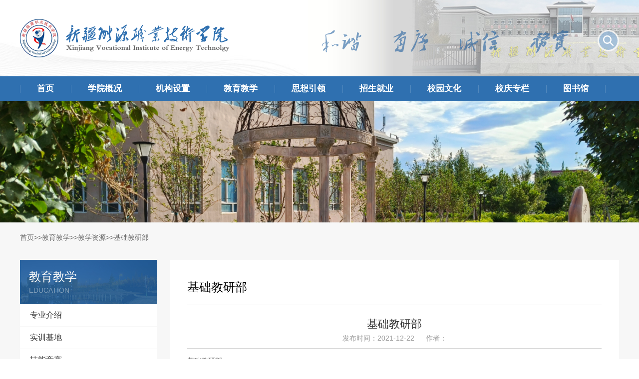

--- FILE ---
content_type: text/html; charset=utf-8
request_url: https://www.xjnyedu.com/jichujiaoyanbu/204.html
body_size: 4573
content:
<!DOCTYPE html>
<html>
<head>
<meta charset="utf-8" />
<meta http-equiv="Cache-Control" content="no-transform" />
<!-- 页面不会被缓存 -->
<meta name="applicable-device"content="pc,mobile">
<meta http-equiv="X-UA-Compatible" content="IE=edge,chrome=1" />
<meta name="viewport" content="initial-scale=1.0, minimum-scale=1.0, maximum-scale=1.0, user-scalable=no" />
<meta http-equiv="Content-Security-Policy" content="upgrade-insecure-requests" />
<title>基础教研部_新疆能源技术学院</title>
<meta name="keywords" content="">
<meta name="description" content="基础教研部">
<link rel="stylesheet" href="/static/default/css/slicy.css" />
<link rel="stylesheet" href="/static/default/css/swiper.min.css" />
<link rel="stylesheet" href="/static/default/css/style.css" />


</head>

<body>

<div class="layout">
		<div class="header">	
		<div class="top" style="background: url(/static/default/images/ubg1.jpg) no-repeat center/cover;">
			<div class="wrap clearfix">
				<div class="logo">
					<a href="/"><img src="/static/default/images/logo.png" ></a>
				</div>
			    <div class="rt">
			       <img src="/static/default/images/uuaa2.png" >
			        	<div class="seach">
				    <form action="/search/index.html" method="post" accept-charset="utf-8">
				        <input class="tx" type="text" name="keyword" id="" value="" placeholder="请输入关键词"/>
				        <input class="bt" type="button" name="" id="" value="" />
				    </form>
				</div>
			    </div>
				<div class='gh'>
				<a href='javascript:;'></a>
				</div>
			</div>
		</div>
		
	</div>	
	<div class="header header2">
	    <div class="naver">
			<ul class="wrap clearfix">
				<li><h3><a href="/">首页</a></h3></li>
								<li >
				  				   <h3><a href="/xygk.html">学院概况</a></h3><i></i>
					<div class="nli">
						<div class="pad clearfix">
							<div class="pic" style="background: url(/uploads/images/20221012/1dfa4586abac21f408dc59c23a6f18a0.jpg) no-repeat center/cover;"></div>
							<div class="rta">
								<div class="tia">
									<h4>学院概况</h4>
									<h5>School profile</h5>
								</div>
								<dl>
																		<dd><a href="/about.html">学院简介</a></dd>
																		<dd><a href="/xiaofengxiaoxun.html">校风校训</a></dd>
																		<dd><a href="/xueyuanwenhua.html">学院文化</a></dd>
																		<dd><a href="/nengyuanyaowen.html">学院要闻</a></dd>
																		<dd><a href="/zhangc.html">学院章程</a></dd>
																	</dl>
							</div>
						</div>
					</div>
									</li>
								<li >
				  				   <h3><a href="/jgsz.html">机构设置</a></h3><i></i>
					<div class="nli">
						<div class="pad clearfix">
							<div class="pic" style="background: url(/uploads/images/20211222/934ce1153278bcc8bc44ff621b6de3f9.jpg) no-repeat center/cover;"></div>
							<div class="rta">
								<div class="tia">
									<h4>机构设置</h4>
									<h5>Institutional setting</h5>
								</div>
								<dl>
																		<dd><a href="/dangqunxingzheng.html">党群行政</a></dd>
																		<dd><a href="/jiaoxuejigou.html">教学机构</a></dd>
																	</dl>
							</div>
						</div>
					</div>
									</li>
								<li >
				  				   <h3><a href="/jyjx.html">教育教学</a></h3><i></i>
					<div class="nli">
						<div class="pad clearfix">
							<div class="pic" style="background: url(/uploads/images/20211222/cd5c6026be1d999a1758d0464f186a25.jpg) no-repeat center/cover;"></div>
							<div class="rta">
								<div class="tia">
									<h4>教育教学</h4>
									<h5>Education</h5>
								</div>
								<dl>
																		<dd><a href="/zhuanyejieshao.html">专业介绍</a></dd>
																		<dd><a href="/shixunjidi.html">实训基地</a></dd>
																		<dd><a href="/jinengjingsai.html">技能竞赛</a></dd>
																		<dd><a href="/xiaoqihezuo.html">教学成果奖</a></dd>
																		<dd><a href="/xueshujiangzuo.html">学术讲座</a></dd>
																		<dd><a href="/zhengcefagui.html">教育评价改革</a></dd>
																	</dl>
							</div>
						</div>
					</div>
									</li>
								<li >
				  				   <h3><a href="/sxyl.html">思想引领</a></h3><i></i>
					<div class="nli">
						<div class="pad clearfix">
							<div class="pic" style="background: url(/uploads/images/20221013/b2b59130b0aa1ec2c1ff9cc874726ba4.JPG) no-repeat center/cover;"></div>
							<div class="rta">
								<div class="tia">
									<h4>思想引领</h4>
									<h5>Thought lead</h5>
								</div>
								<dl>
																		<dd><a href="/dangshixuexi.html">精神谱系</a></dd>
																		<dd><a href="/hongsewenhuajiangxisuo.html">红色文化讲习所</a></dd>
																		<dd><a href="/shizhengyaowen.html">主题教育</a></dd>
																		<dd><a href="/falvfagui.html">法律法规</a></dd>
																		<dd><a href="/kechengsizheng.html">师德师风</a></dd>
																	</dl>
							</div>
						</div>
					</div>
									</li>
								<li >
				  				   <h3><a href="/zsjy.html">招生就业</a></h3><i></i>
					<div class="nli">
						<div class="pad clearfix">
							<div class="pic" style="background: url(/uploads/images/20211222/a61de5cc7c598f9aaaacab4396072299.jpg) no-repeat center/cover;"></div>
							<div class="rta">
								<div class="tia">
									<h4>招生就业</h4>
									<h5>Enrollment and employment</h5>
								</div>
								<dl>
																		<dd><a href="/zhaosheng.html">招生</a></dd>
																		<dd><a href="/jiuye.html">就业</a></dd>
																		<dd><a href="/peixun.html">培训</a></dd>
																	</dl>
							</div>
						</div>
					</div>
									</li>
								<li >
				  				   <h3><a href="/shool.html">校园文化</a></h3><i></i>
					<div class="nli">
						<div class="pad clearfix">
							<div class="pic" style="background: url(/uploads/images/20211222/b8b54126cf2326fd5fbe174444b79bf3.jpg) no-repeat center/cover;"></div>
							<div class="rta">
								<div class="tia">
									<h4>校园文化</h4>
									<h5></h5>
								</div>
								<dl>
																		<dd><a href="/xiaoyuanfengguang.html">校园风光</a></dd>
																		<dd><a href="/deyuhuodong.html">青春校园</a></dd>
																	</dl>
							</div>
						</div>
					</div>
									</li>
								<li >
				  				   <h3><a href="/rczp.html">校庆专栏</a></h3><i></i>
					<div class="nli">
						<div class="pad clearfix">
							<div class="pic" style="background: url(/uploads/images/20211222/1cbb4a032715e9c86beecc1cfaa9ee74.jpg) no-repeat center/cover;"></div>
							<div class="rta">
								<div class="tia">
									<h4>校庆专栏</h4>
									<h5></h5>
								</div>
								<dl>
																		<dd><a href="/tzgg.html">通知公告</a></dd>
																		<dd><a href="/join.html">校庆进行时</a></dd>
																	</dl>
							</div>
						</div>
					</div>
									</li>
								<li >
				  				   <h3><a href="/tsg.html">图书馆</a></h3><i></i>
					<div class="nli">
						<div class="pad clearfix">
							<div class="pic" style="background: url(/uploads/images/20221013/44eba3be8cf14ba66fd3215b08859031.jpg) no-repeat center/cover;"></div>
							<div class="rta">
								<div class="tia">
									<h4>图书馆</h4>
									<h5>Talent Recruitment</h5>
								</div>
								<dl>
																		<dd><a href="/benguangaikuang.html">本馆概况</a></dd>
																		<dd><a href="/rgzn.html">入馆指南</a></dd>
																		<dd><a href="/tongzhigonggao.html">通知公告</a></dd>
																	</dl>
							</div>
						</div>
					</div>
									</li>
							</ul>
		</div>
	</div>
	<div class="banner" style="background: url(/uploads/images/20231008/e552dae94176f4afd35fca11fa40711f.jpg) no-repeat center/cover;"></div>
	<div class='crumbs'>
		<ul class="wrap clearfix">
			<li><a href="/">首页</a></li><li><i>&gt;&gt;</i></li><li><a href="/jyjx.html">教育教学</a></li><li><i>&gt;&gt;</i></li><li><a href="/jiaoxueziyuan.html">教学资源</a></li><li><i>&gt;&gt;</i></li><li><a href="/jichujiaoyanbu.html">基础教研部</a></li>		</ul>
	</div>
	
	<div class="dqsetting wrap clearfix tuanwsetting">
		<div class="tab">
						<div class="hd">
				<h4>教育教学</h4>
				<h5>Education</h5>
			</div>
			
			<ul>
								<li>	
			    						<h3><a href="/zhuanyejieshao.html">专业介绍</a></h3>
									</li>
								<li>	
			    						<h3><a href="/shixunjidi.html">实训基地</a></h3>
									</li>
								<li>	
			    						<h3><a href="/jinengjingsai.html">技能竞赛</a></h3>
									</li>
								<li>	
			    						<h3><a href="/xiaoqihezuo.html">教学成果奖</a></h3>
									</li>
								<li>	
			    						<h3><a href="/xueshujiangzuo.html">学术讲座</a></h3>
									</li>
								<li>	
			    						<h3><a href="/zhengcefagui.html">教育评价改革</a></h3>
									</li>
							</ul>
		</div>
		<div class="rta">
			<h1 class="mt0">基础教研部</h1>
			<div class="tuanw">

				<div class="delsa delsa2">
            			<div class="uszuoz">
				        	<h2 style="text-align:center;">基础教研部</h2>
            			    <i>发布时间：2021-12-22</i>
            			    <i>作者：</i>
            			</div>
					<p>基础教研部</p>				</div>
			</div>
		</div>
	</div>
	
	<div class="footer">
    <div class="wrap">
        <div class="link">
            <h3>友情链接：</h3>
            <!--<ul class="clearfix">
                                <li><a href="http://www.xjrs.gov.cn/" target="_blank">新疆维吾尔自治区人力资源和社会保障厅</a></li>
                                <li><a href="http://app.jszg.edu.cn/" target="_blank">中国教师资格网</a></li>
                                <li><a href="http://www.xjrsjxjy.com/" target="_blank">新疆继续教育网站</a></li>
                                <li><a href="http://jy.ncss.org.cn/" target="_blank">全国高校毕业生就业管理与监测系统</a></li>
                                <li><a href="http://www.xjggjy.com/" target="_blank">新疆公共就业服务网</a></li>
                                <li><a href="http://www.xjzk.gov.cn/" target="_blank">新疆招生</a></li>
                                <li><a href="http://www.chsi.com.cn/" target="_blank">中国高等教育学信网</a></li>
                                <li><a href="https://gaokao.chsi.com.cn/" target="_blank">阳光高考</a></li>
                                <li><a href="http://www.xjkunlun.cn/" target="_blank">昆仑网--新疆党建网</a></li>
                                <li><a href="http://dygbjy.12371.cn/" target="_blank">全国党员干部现代远程教育</a></li>
                                <li><a href="http://www.xinjiang.gov.cn/" target="_blank">新疆维吾尔自治区人民政府</a></li>
                                <li><a href="http://resource.jingpinke.com/zhuanke" target="_blank">高职高专精品课程网</a></li>
                                <li><a href="http://www.xjedu.gov.cn/12420.htm" target="_blank">新疆教育信息网</a></li>
                                <li><a href="http://www.jszg.edu.cn/" target="_blank">中国教师资格网</a></li>
                                <li><a href="http://www.xjrsks.com.cn/" target="_blank">新疆人事考试中心</a></li>
                                <li><a href="https://jyt.xinjiang.gov.cn/" target="_blank">新疆维吾尔自治区教育厅</a></li>
                                <li><a href="http://www.xjjct.gov.cn/" target="_blank">新疆维吾尔自治区纪委监察厅</a></li>
                                <li><a href="http://www.12371.cn/" target="_blank">共产党员网</a></li>
                            </ul>-->
            <ul class="clearfix" style="padding: 0; margin: 0; list-style-type: none; display: flex; flex-wrap: wrap; gap: 1px;">
                <li style="flex: 0 1 auto; white-space: nowrap;">
            <a href="http://www.xjrs.gov.cn/" target="_blank" style="display: block;">新疆维吾尔自治区人力资源和社会保障厅</a>
        </li>
                <li style="flex: 0 1 auto; white-space: nowrap;">
            <a href="http://app.jszg.edu.cn/" target="_blank" style="display: block;">中国教师资格网</a>
        </li>
                <li style="flex: 0 1 auto; white-space: nowrap;">
            <a href="http://www.xjrsjxjy.com/" target="_blank" style="display: block;">新疆继续教育网站</a>
        </li>
                <li style="flex: 0 1 auto; white-space: nowrap;">
            <a href="http://jy.ncss.org.cn/" target="_blank" style="display: block;">全国高校毕业生就业管理与监测系统</a>
        </li>
                <li style="flex: 0 1 auto; white-space: nowrap;">
            <a href="http://www.xjggjy.com/" target="_blank" style="display: block;">新疆公共就业服务网</a>
        </li>
                <li style="flex: 0 1 auto; white-space: nowrap;">
            <a href="http://www.xjzk.gov.cn/" target="_blank" style="display: block;">新疆招生</a>
        </li>
                <li style="flex: 0 1 auto; white-space: nowrap;">
            <a href="http://www.chsi.com.cn/" target="_blank" style="display: block;">中国高等教育学信网</a>
        </li>
                <li style="flex: 0 1 auto; white-space: nowrap;">
            <a href="https://gaokao.chsi.com.cn/" target="_blank" style="display: block;">阳光高考</a>
        </li>
                <li style="flex: 0 1 auto; white-space: nowrap;">
            <a href="http://www.xjkunlun.cn/" target="_blank" style="display: block;">昆仑网--新疆党建网</a>
        </li>
                <li style="flex: 0 1 auto; white-space: nowrap;">
            <a href="http://dygbjy.12371.cn/" target="_blank" style="display: block;">全国党员干部现代远程教育</a>
        </li>
                <li style="flex: 0 1 auto; white-space: nowrap;">
            <a href="http://www.xinjiang.gov.cn/" target="_blank" style="display: block;">新疆维吾尔自治区人民政府</a>
        </li>
                <li style="flex: 0 1 auto; white-space: nowrap;">
            <a href="http://resource.jingpinke.com/zhuanke" target="_blank" style="display: block;">高职高专精品课程网</a>
        </li>
                <li style="flex: 0 1 auto; white-space: nowrap;">
            <a href="http://www.xjedu.gov.cn/12420.htm" target="_blank" style="display: block;">新疆教育信息网</a>
        </li>
                <li style="flex: 0 1 auto; white-space: nowrap;">
            <a href="http://www.jszg.edu.cn/" target="_blank" style="display: block;">中国教师资格网</a>
        </li>
                <li style="flex: 0 1 auto; white-space: nowrap;">
            <a href="http://www.xjrsks.com.cn/" target="_blank" style="display: block;">新疆人事考试中心</a>
        </li>
                <li style="flex: 0 1 auto; white-space: nowrap;">
            <a href="https://jyt.xinjiang.gov.cn/" target="_blank" style="display: block;">新疆维吾尔自治区教育厅</a>
        </li>
                <li style="flex: 0 1 auto; white-space: nowrap;">
            <a href="http://www.xjjct.gov.cn/" target="_blank" style="display: block;">新疆维吾尔自治区纪委监察厅</a>
        </li>
                <li style="flex: 0 1 auto; white-space: nowrap;">
            <a href="http://www.12371.cn/" target="_blank" style="display: block;">共产党员网</a>
        </li>
            </ul>
        </div>
        <div class="fcont" style="display: flex; justify-content: space-between; align-items: center;">
            

            <!-- 右边的文本信息部分 -->
            <div class="lt" style="text-align: left;">
                地址：新疆维吾尔自治区乌鲁木齐市达坂城区洛宾路8号（邮编830039）<br />
                院办电话：0991-5945902
                <i>招生办电话：0991-5945901</i>
                <i>学生处电话：0991-5945923</i><br />   
                <a href="javascript:void(0);">新疆能源技术学院 版权所有©</a>&nbsp;&nbsp;&nbsp;&nbsp;
                <a href="https://beian.miit.gov.cn/#/Integrated/index" target="_blank">新ICP备17000264号</a>&nbsp;
                <span>
                    <img src="/static/default/images/uxgwab.png" style="height:16px; vertical-align:middle; margin-left:7px; margin-right:1px;" />
                    <a href="https://beian.mps.gov.cn/#/query/webSearch" target="_blank">新公网安备65010702000018号</a>
                </span>
            </div>
            <!-- 左边的图片部分 -->
            <div class="rt" style="display: flex; align-items: center;">
                <!-- 第二个图标 -->
                <span style="display: inline-block;">
                    <a href="http://biaozhi.conac.cn/" target="_blank">
                        <img src="/static/default/images/sydw.png" alt="UIcon2"  style="margin-right:30px;margin-top:-26px;height:108px;width:auto;vertical-align:top;">
                    </a>
                </span>
                <!-- WeChat 图片及其下文字 -->
                <div style="text-align: center; margin-right: 0px;">
                    <img src="/uploads/images/20211223/44d1207277ad00b140a1086a76a18dae.jpg" alt="WeChat" style="display: block;">
                    <span style="display: block;">扫描关注我们</span>
                </div>
                
            </div>
        </div>
    </div>
</div>
	
</div>



<script src="/static/default/js/jquery-1.7.2.min.js"></script>
<script src="/static/default/js/swiper.min.js"></script>
<script src="/static/default/js/wow.min.js"></script>
<script src="/static/default/js/script.js"></script>
<script type="text/javascript">
	var swiper = new Swiper(".swiperbd", {
	        spaceBetween: 10,
	        slidesPerView: 2,
	        freeMode: true,
	        watchSlidesProgress: true,
	        navigation: {
	          nextEl: ".pro .next",
	          prevEl: ".pro .prev",
	        },
			breakpoints: {
			 1200: {
			slidesPerView: 5,
			 spaceBetween: 10,
			},
			 1000: {
			slidesPerView: 4,
			 spaceBetween: 20,
			},
			 800: {
			slidesPerView: 2,
			 spaceBetween: 20,
			},
			}
	      });
	      var swiper2 = new Swiper(".swiperhd", {
	        thumbs: {
	          swiper: swiper,
	        },
	      });
		  
</script>
</body>
</html>

--- FILE ---
content_type: text/css
request_url: https://www.xjnyedu.com/static/default/css/style.css
body_size: 8340
content:
.layout{
	background: #f7f7f7;
}
.wrap{
	width: 1200px;
	margin: 0 auto;
}
.header .logo{
	padding: 38px 0;
	float: left;
}
.header .rt{
    float: right;position: relative;
    margin: 60px 0 0;
}
.header .rt img{
    margin-right: 100px;
}
.header .rt .seach{
    position: absolute;
    background: rgba(255,255,255,0.7);
    padding: 3px;border-radius:22px;
    right: 0;top: 0;
}
.header .rt .seach .bt{
	background: url(../images/uuaa1.png) no-repeat center  rgba(47,112,176,0.4);
	height: 37px;width: 37px;border-radius: 50%;cursor: pointer;float: right;
    border: none;
    transition: all 0.3s;
}
.header .rt .tx{
    float: left;height: 37px;
    color: #333;width: 0;
    transition: all 0.3s;
    border: none;
    background: none;
}
.header .rt .seach:hover .tx{
    width: 160px;padding: 0 15px;
}
.header .rt .bt:hover{
	background: url(../images/uuaa1.png) no-repeat center  rgba(47,112,176,1);
}
.header .logo img{
	display: block;
}
.header .naver{
	background: #2f70b0;
}
.header2{
	position: sticky !important;top: 0;z-index: 999;
}
.header .naver li{
	float: left;
}
.header .naver li h3{
	position: relative;
}
.header .naver li h3 a{
	padding: 0 34px;
	display: block;
	font-size: 17px;
	line-height: 50px;
	color: #fff;
	font-weight: bold;
}
.header .naver li.on h3 a,
.header .naver li h3 a:hover{
	background: #2462a0;
}
.header .naver li dd a:hover{
	color: #2462a0 !important;
}
.header .naver li h3::before,
.header .naver li:last-child h3::after{
	content: "";position: absolute;
	left: 0;top: 50%;transform:translateY(-50%);
	-ms-transform:translateY(-50%);  /* IE 9 */
	-moz-transform:translateY(-50%);     /* Firefox */
	-webkit-transform:translateY(-50%); /* Safari 和 Chrome */
	-o-transform:translateY(-50%);
	width: 1px;z-index: 1;
	background: #5288bd;height:16px ;
}
.header .naver li:last-child h3::after{
	left: auto;right: 0;
}
.header{
	position: relative;z-index: 99;
}
.header .naver .wrap{
	position: relative;
}
.header .naver .nli{
	position: absolute;
	left: 0;right: 0;
	top: 100%;z-index: 11;
	display: none;
}
.header .naver .nli .pad{
	background: url(../images/bg2.png) no-repeat center bottom #fff;
	padding: 45px 35px;
}
.header .naver .nli .pic{
	float: left;
	width:380px ;
	height: 245px;
}
.header .naver .nli .rta{
	float: left;
	width: 310px;
	margin-left: 60px;
	height: 245px;
	border-right: 1px solid #e9eef6;
}
.header .naver .nli .rta h4{
	font-size: 24px;
	line-height: 1.2;
	color: #000000;
}
.header .naver .nli .rta h5{
	font-size: 14px;
	line-height: 1.2;
	color: #666666;
	margin-bottom: 15px;
	opacity: 0.6;
}
.header .naver .nli .rta dd a{
	font-size: 16px;
	line-height: 32px;
	color: #363636;display: block;
}
.banner{
	height: 19vw;
	min-height: 230px;
}
.crumbs{
	padding: 15px 0;
}
.crumbs li{
	float: left;
}
.crumbs li i,
.crumbs li a{
	display: block;
	font-size: 14px;
	line-height: 30px;
	color: #666666;
}
.jglist{
	padding:30px 0 50px ;
}
.tit{
	text-align: center;
	font-size: 30px;
	line-height: 1.7;
	color: #000000;
}
.jglist .lis{
	margin-bottom:25px ;
}
.jglist .lis ul{
	margin-top: 25px;
}
.jglist .lis li{
	float: left;
	width: calc((100% - 122px)/5);
	margin: 0 20px 20px 0;
}
.jglist .lis li:nth-child(5n){
	margin-right: 0;
}
.jglist .lis li a{
	display: block;
	font-size:18px ;
	line-height: 68px;
	color: #5d5d5d;
	text-align: center;
	background: url(../images/uicon1.png) no-repeat right top 5px #fff;
	border-radius: 6px;
	word-break:keep-all;
	white-space:nowrap;
	overflow:hidden;
	text-overflow:ellipsis;
}
.jglist .lis li a:hover{
	background: url(../images/uicon1.png) no-repeat right top 5px #2462a0;
	color: #fff;
}
.footer{
	background: #081924;padding: 40px 0;
	overflow: hidden;
}
.footer .link{
	margin-bottom: 45px;
	padding-bottom:25px ;
	border-bottom: 1px solid #2b3943;
}
.footer .link h3{
	font-size: 18px;
	line-height: 1.7;
	color: #ffffff;
}
.footer .link li{
	float: left;margin-right: 27px;
}
.footer .link li a{
	font-size:14px ;
	line-height: 2;
	color: rgba(255,255,255,0.6);
	display: inline-block;
}
.footer .fcont{
	overflow: hidden;
}
.footer .fcont .lt{
	float: left;
	width: 80%;
	font-size:14px ;
	line-height: 2;
	color: rgba(255,255,255,0.3);
}
.footer .fcont .lt i{
	margin-left: 18px;
}
.footer .fcont .lt .icon{
	margin-top: 20px;
}
.footer .fcont .rt{
	float: right;
	font-size: 14px;
	line-height: 2;
	color: rgba(255,255,255,0.6);
	text-align: center;
}
.footer .fcont .rt img{
	width:108px ;display: block;
}

.dqsetting{
	padding: 15px 0 50px;
}
.dqsetting .tab{
	float: left;width: 274px;
	background: url(../images/ubg2.jpg) no-repeat center bottom/100% auto #fff;
	padding-bottom: 200px;
}
.dqsetting .tab .hd{
	background: url(../images/ubg3.jpg) no-repeat center/cover;
	padding: 20px 18px;
}
.dqsetting .tab .hd h4{
	font-size: 24px;
	line-height: 1.2;
	color: #f7f7f7;
}
.dqsetting .tab .hd h5{
	font-size: 14px;
	line-height: 1.2;
	color: #f7f7f7;
	opacity: 0.42;
	text-transform: uppercase;
	margin-top: 5px;
}
.dqsetting .tab li h3{
	font-size:16px ;
	line-height: 44px;
	color: #363636;
	border-bottom: 1px solid #f7f7f7;
	padding: 0 20px;position: relative;
	cursor: pointer;
}
.dqsetting .tab li h3 i{
	position: absolute;
	right: 20px;top: 0;
	bottom: 0;
	background: url(../images/ui1.png) no-repeat center;
	width:13px;display: block;z-index: 1;
	transition:all 0.3s;
	-ms-transition:all 0.3s;  /* IE 9 */
	-moz-transition:all 0.3s;     /* Firefox */
	-webkit-transition:all 0.3s; /* Safari 和 Chrome */
	-o-transition:all 0.3s;
}
.dqsetting .tab li h3.on i{
	transform:rotate(180deg);
	-ms-transform:rotate(180deg);  /* IE 9 */
	-moz-transform:rotate(180deg);     /* Firefox */
	-webkit-transform:rotate(180deg); /* Safari 和 Chrome */
	-o-transform:rotate(180deg);
}
.dqsetting .tab li h3.on{
	color: #2462a0;
}
.dqsetting .tab li dl{
	padding: 0 20px 0 30px;
	display: none;
}
.dqsetting .tab li dd{
	background-position: right center;
}
.dqsetting .tab li dd a{
	display: block;
	line-height: 34px;
	font-size: 14px;
	color: #666666;
	background: url(../images/ui4.png) no-repeat left center;
	padding-left:10px ;
	border-bottom: 1px solid #f7f7f7;
}
.dqsetting .tab li dd.on a,
.dqsetting .tab li dd:hover{
	background: url(../images/ui2.png) no-repeat right center;
}
.dqsetting .tab li dd.on a,
.dqsetting .tab li dd a:hover{
	background: url(../images/ui3.png) no-repeat left center;
	color: #2f70b0;
}
.dqsetting .rta{
	float: right;
	width: calc(100% - 300px);
	background: #fff;
	padding: 20px 35px;
	-webkit-box-sizing: border-box;
	-moz-box-sizing: border-box;
	-o-box-sizing: border-box;
	box-sizing: border-box;
} 
.dqsetting .rta h1{
	font-size:24px ;
	line-height: 40px;
	color: #000000;
	padding: 15px 0;
	border-bottom: 1px solid #d2d2d2;
	margin-bottom: 30px
}
.dqsetting .rta .hd{
	overflow: hidden;
	position: relative;
	background-color: #f7f7f7;
	min-height: 200px;
}
.dqsetting .rta .hd .pic{
	width: 335px;
	position: absolute;
	left: 0;top: 0;
	bottom: 0;z-index: 1;
}
.dqsetting .rta .text{
	float: right;
	width: calc(100% - 355px);
	padding: 20px 20px 20px 0;
	-webkit-box-sizing: border-box;
	-moz-box-sizing: border-box;
	-o-box-sizing: border-box;
	box-sizing: border-box;
}
.dqsetting .rta h3{
	font-weight: bold;
	font-size:18px ;
	line-height: 1.6;
	color: #2f70b0;
	margin-bottom: 10px;
}
.dqsetting .rta .dls p{
	font-size:14px ;
	line-height: 2;
	color: #666666;
	text-indent: 2em;
}
.dqsetting .rta .bd{
	margin-top: 20px;
}

.tnav{
	background: #f7f7f7;
	padding: 17px 10px;
	border: 1px solid #e5e5e5;
}
.tnav li{
	float: left;
}
.tnav li a{
	font-size:18px ;
	line-height: 28px;
	color: #454545;
	padding: 0 15px;
	display: block;
	border-radius: 15px;
}
.tnav li.on a,
.tnav li a:hover{
	background-color: #2462a0;
	color: #fff;
}
.tuanwlist{
	padding-top: 18px;
}
.tuanwlist li a{
	display: block;
	border-bottom: 1px solid #eeeeee;
	padding: 13px 0;overflow: hidden;
}
.tuanwlist li .imgs{
	height: 100%;
	transition:all 0.3s;
	-ms-transition:all 0.3s;  /* IE 9 */
	-moz-transition:all 0.3s;     /* Firefox */
	-webkit-transition:all 0.3s; /* Safari 和 Chrome */
	-o-transition:all 0.3s;
}
.tuanwlist li .ovs{
	float: left;
	width:192px ;
	height: 135px;
	overflow: hidden;
}
.tuanwlist li .txt{
	float: right;
	width: calc(100% - 215px);
}
.tuanwlist li .txt h2{
	font-size:16px ;
	line-height:40px ;
	color: #262626;
	word-break:keep-all;
	white-space:nowrap;
	overflow:hidden;
	text-overflow:ellipsis;
}
.tuanwlist li .txt p{
	font-size: 14px;
	line-height: 2;
	color: #999999;
	height: 4em;
	overflow: hidden;
}
.tuanwlist li .txt h6{
	font-size: 14px;
	line-height:20px ;
	color: #b7b7b7;
	background: url(../images/a14.png) no-repeat left center;
	padding-left: 20px;
	margin-top: 15px;
}
.pages{
	text-align: center;
	padding: 20px 0;
}
.pages ul{
	font-size: 0;
}
.pages li{
	display: inline-block;
	margin: 0 6px;
}
.pages li a{
	display: block;
	font-size:14px ;
	line-height: 28px;
	color: #666666;
	padding: 0 10px;
	border: 1px solid #d2d2d2;
	border-radius: 3px;
}
.pages li.on a,
.pages li a:hover{
	border-color: #2f70b0;
	color: #fff;background: #2f70b0;
}
.tuanwlist li:last-child a{
	border-bottom: none;
}
.tuanwlist .dels{
	font-size: 19px;
	line-height: 2;
	color: #666666;
}
.tuanwlist .dels p{
	text-indent: 2em;
}
.mt0{
	margin-bottom: 0 !important;
}

.tuanwlist li a:hover .txt h2{
	color: #2f70b0;
}
.tuanwlist li a:hover .imgs{
	transform:scale(1.1);
	-ms-transform:scale(1.1);  /* IE 9 */
	-moz-transform:scale(1.1);     /* Firefox */
	-webkit-transform:scale(1.1); /* Safari 和 Chrome */
	-o-transform:scale(1.1); 
}

.swipersx .swiperhd{
	width:580px ;
	height: 380px;
	margin: 35px auto 20px;
	overflow: hidden;
}
.swipersx .pro{
	position: relative;
	background: #f7f7f7;
	padding: 13px 42px;
}
.swipersx .pro .next,
.swipersx .pro .prev{
	position: absolute;
	left: 0;top: 0;cursor: pointer;
	bottom: 0;z-index: 11;width: 42px;
	background: url(../images/icon1.png) no-repeat center;
}
.swipersx .pro .next{
	transform:rotate(180deg);
	-ms-transform:rotate(180deg);  /* IE 9 */
	-moz-transform:rotate(180deg);     /* Firefox */
	-webkit-transform:rotate(180deg); /* Safari 和 Chrome */
	-o-transform:rotate(180deg);
	left: auto;right: 0;
}
.swipersx .pro .swiper-slide{
	height: 100px;cursor: pointer;
}
.swipersx .pro .swiperbd{
	overflow: hidden;
}
.dqsetting .rta .delsa{
	padding: 13px 0;
}
.dqsetting .rta .delsa h5{
	line-height:45px ;
	font-size: 16px;
	color: #444444;
	border-bottom: 1px solid #eeeeee;
}
.dqsetting .rta .delsa p{
	font-size:14px ;
	line-height: 2;
	color: #7c7c7c;
	padding: 10px 0;
}


.dqsetting .rta .dllist dd{
	float: left;
	width: calc((100% - 20px)/2);
	margin: 0 0 17px 0;
}
.dqsetting .rta .dllist dd:nth-child(2n){
	float: right;
}
.dqsetting .rta .dllist dd a{
	display: block;
	overflow: hidden;
	background: #f7f7f7;
	height: 150px;
}
.dqsetting .rta .dllist dd .dtx{
	float: left;width:228px ;
	-webkit-box-sizing: border-box;
	-moz-box-sizing: border-box;
	-o-box-sizing: border-box;
	box-sizing: border-box;
	padding: 16px;
}
.dqsetting .rta .dllist dd .ovsa{
	float: right;
	width: calc(100% - 230px);height: 100%;
	overflow: hidden;
}
.dqsetting .rta .dllist dd .ovsa .imgs{
	height: 100%;transition:all 0.3s;
	-ms-transition:all 0.3s;  /* IE 9 */
	-moz-transition:all 0.3s;     /* Firefox */
	-webkit-transition:all 0.3s; /* Safari 和 Chrome */
	-o-transition:all 0.3s;
}
.dqsetting .rta .dllist dd .dtx h5{
	font-size:14px ;
	line-height: 1.4;
	color: #1b1b1b;
	font-weight: bold;
	height: 2.8em;
	overflow: hidden;
}
.dqsetting .rta .dllist dd .dtx p{
	font-size:12px ;
	line-height: 1.4;
	color: #999999;
	margin: 8px 0;
	height: 4.2em;
	overflow: hidden;
}
.dqsetting .rta .dllist dd .dtx .more{
	font-size: 14px;
	line-height: 1.7;
	color: #2462a0;
}
.dqsetting .rta .dllist{
	padding-top: 40px;
}
.dqsetting .rta .dllist dd a:hover .ovsa .imgs{
	transform:scale(1.1);
	-ms-transform:scale(1.1);  /* IE 9 */
	-moz-transform:scale(1.1);     /* Firefox */
	-webkit-transform:scale(1.1); /* Safari 和 Chrome */
	-o-transform:scale(1.1); 
}
.dqsetting .rta .dllist dd a:hover h5{
	color: #2462a0;
}

.unav{
	text-align: center;
	border-bottom: 1px solid #e5e5e5;
}
.unav li{
	display: inline-block;
	margin: 0 32px;
	vertical-align: top;
}
.unav li a{
	font-size:18px ;
	color: #666666;
	line-height: 50px;
	display: inline-block;
	position: relative;
}
.unav li a i{
	display: block;
	width:20px ;
	height: 2px;
	background: #2462a0;
	transition:all 0.3s;
	-ms-transition:all 0.3s;  /* IE 9 */
	-moz-transition:all 0.3s;     /* Firefox */
	-webkit-transition:all 0.3s; /* Safari 和 Chrome */
	-o-transition:all 0.3s;
	position: absolute;
	left: 0;right: 0;
	bottom: 0;z-index: 1;
	margin: 0 auto;
	width: 0;
}
.unav li a:hover i,
.unav li.on a i{
	width: 20px;
} 
.unav li a:hover,
.unav li.on a{
	color: #2462a0;
}
.uqcxy .uxbd{
	padding: 40px 0 0;
}
.uqcxy .uxbd li{
	float: left;
	width: calc((100% - 92px)/4);
	margin: 0 30px 15px 0;
}
.uqcxy .uxbd li:nth-child(4n){
	margin-right: 0;
}
.uqcxy .uxbd li .pic{
	height:200px ;
}
.uqcxy .uxbd li h4{
	word-break:keep-all;
	white-space:nowrap;
	overflow:hidden;
	text-overflow:ellipsis;
	text-align: center;
	font-size: 14px;
	line-height: 3;
	color: #666666;
}
.uqcxy{
	padding-bottom: 50px;
}
.join .li{
	padding: 13px 0;
	border-bottom: 1px solid #eeeeee;
}
.join .li a{
	display: block;
	overflow: hidden;
}
.join .li .time{
	float: left;
	width:72px ;
	text-align: center;
}
.join .li .time .m{
	font-size: 20px;
	line-height: 30px;
	color: #ffffff;
	background: #2462a0;
}
.join .li .time .y{
	font-size: 14px;
	line-height: 30px;
	color: #666666;
	background: #f7f7f7;
}
.join .li .p{
	float: right;
	width: calc(100% - 92px);
	line-height:60px ;
	font-size:16px ;
	color: #363636;
	word-break:keep-all;
	white-space:nowrap;
	overflow:hidden;
	text-overflow:ellipsis;
}

.dangsxx .li{
	border-bottom: 1px solid #f1f1f1;
}
.dangsxx .li a{
	display: block;
	padding: 20px 0;
}
.dangsxx .li a h2{
	font-size:16px ;
	line-height: 1.6;
	color: #262626;
}
.dangsxx .li a p{
	font-size:14px ;
	line-height: 1.6;
	color: #999999;
	padding: 12px 0;
}
.dangsxx .li a .timea{
	line-height: 20px;
	font-size: 14px;
	color: #b7b7b7;
	padding-left: 20px;
	background: url(../images/a14.png) no-repeat left center;
}
.dangsxx .li:last-child{
	border-bottom: none;
}

.dqsetting .rta .poras{
	position: relative;margin: 0 -30px;
	padding: 0 30px;
}
.dqsetting .rta .poras .swiperta{
	overflow: hidden;
}
.dqsetting .rta .poras .swiperta .swiper-slide{
	height: 165px;
}
.dqsetting .rta .poras .prev,
.dqsetting .rta .poras .next{
	background: url(../images/icon1.png) no-repeat center;
	position: absolute;bottom: 0;z-index: 11;
	left:0 ;top: 0;width: 30px;cursor: pointer;
}
.dqsetting .rta .poras .next{
	transform:rotate(180deg);
	-ms-transform:rotate(180deg);  /* IE 9 */
	-moz-transform:rotate(180deg);     /* Firefox */
	-webkit-transform:rotate(180deg); /* Safari 和 Chrome */
	-o-transform:rotate(180deg);
	left: auto;right: 0;
}
.ruzhlist .li a{
	display: block;
	overflow: hidden;
	border-bottom: 1px solid #eeeeee;
}
.ruzhlist .li a h2{
	float: left;
	line-height: 50px;
	font-size:16px ;
	color: #363636;
	word-break:keep-all;
	white-space:nowrap;
	overflow:hidden;
	text-overflow:ellipsis;
	width: calc(100% - 100px);
}
.ruzhlist .li a i{
	float: right;
	font-size:14px ;
	line-height:50px ;
	color: #666666;
}
.ruzhlist .li:last-child a{
	border-bottom:none ;
}
.ruzhlist .li a span{
	float: right;
	font-size:14px ;
	line-height:50px ;
	color: #666666;
	padding-left: 20px;
	background: url(../images/a12.png) no-repeat left center;
}

.hbanner{
	position: relative;
	height: 37vw;
}
.hbanner .spans{
	position: absolute;
	left: 0;right: 0;
	bottom: 35px;z-index: 11;
	text-align: center;
}
.hbanner .spans span{
	width:12px ;height: 12px;
	border-radius: 50%;
	background: rgba(255,255,255,0.4);
	margin: 0 12px;opacity: 1;
}
.hbanner .spans span.swiper-pagination-bullet-active{
	background: rgba(255,255,255,1);
}
.hbanner .next,
.hbanner .prev{
	position: absolute;
	left: 55px;top: 50%;z-index: 11;
	background: url(../images/a2.png) no-repeat center;
	width:40px ;height:78px ;margin-top: -39px;
}
.hbanner .next{
	left: auto;right: 55px;
	transform:rotate(180deg);
	-ms-transform:rotate(180deg);  /* IE 9 */
	-moz-transform:rotate(180deg);     /* Firefox */
	-webkit-transform:rotate(180deg); /* Safari 和 Chrome */
	-o-transform:rotate(180deg);
}
.hnews{
	background: #f7f7f7;
	padding: 80px 0 60px;
}
.title{
	text-align: center;
	margin-bottom: 40px;
}
.title h3{
	font-size: 34px;
	line-height: 36px;
	text-transform: uppercase;
	font-weight: bold;
	background-image: linear-gradient(to bottom,#e0e0e0,#f7f7f7);
	background-clip:text;
	-webkit-background-clip:text;
	color: transparent;
}
.title h2{
	font-size:30px;
	line-height: 1.2;
	color: #000000;
	margin-top: -20px;
}
.title h2 i{
	color: #5d90af;
}
.hnews .lta{
	float: left;
	width:48% ;
}
.hnews .rta{
	float: right;width: 48%;
}
.hnews .lta li{
	float: left;
	width: calc((100% - 28px)/2);
}
.hnews .lta li:nth-child(2n){
	float: right;
}
.hnews .lta li a{
	display: block;
}
.hnews .lta li .ova{
	overflow: hidden;
}
.hnews .lta li .ova .pic{
	height: 170px;transition:all 0.3s;
	-ms-transition:all 0.3s;  /* IE 9 */
	-moz-transition:all 0.3s;     /* Firefox */
	-webkit-transition:all 0.3s; /* Safari 和 Chrome */
	-o-transition:all 0.3s;
}
.hnews .lta li .txc{
	padding-top:10px ;
}
.hnews .lta li .txc .time{
	font-size:22px ;
	line-height: 1.7;
	color: #999999;
}
.hnews .lta li .txc h4{
	font-size:16px ;
	line-height: 1.7;
	color: #363636;
	word-break:keep-all;
	white-space:nowrap;
	overflow:hidden;
	text-overflow:ellipsis;
	padding: 2px 0 8px;
}
.hnews .lta li .txc p{
	font-size:14px ;
	line-height: 1.7;
	color: #999999;
	height: 3.4em;
	overflow: hidden;
}
.hnews .rta .tot a{
	display: block;
	overflow: hidden;
}
.hnews .rta .tot .ovc{
	float: left;
	width: 160px;
	height: 100px;
	overflow: hidden;
}
.hnews .rta .tot .pic{
	height: 100%;transition:all 0.3s;
	-ms-transition:all 0.3s;  /* IE 9 */
	-moz-transition:all 0.3s;     /* Firefox */
	-webkit-transition:all 0.3s; /* Safari 和 Chrome */
	-o-transition:all 0.3s;
}
.hnews .rta .tot .txx{
	float: right;
	width: calc(100% - 180px);
}
.hnews .rta .tot .txx h4{
	font-size:16px ;
	line-height: 1.7;
	color: #363636;
}
.hnews .rta .tot .txx p{
	font-size:14px ;
	line-height: 1.4;
	color: #999999;margin: 8px 0;
	height: 2.8em;overflow: hidden;
}
.hnews .rta .tot .tim{
	font-size:14px ;
	line-height: 1.7;
	color: #999999;
}
.hnews .rta dd a{
	display: block;
	border-bottom: 1px solid #eeeeee;
	overflow: hidden;
	line-height: 50px;
}
.hnews .rta dd a h5{
	font-size:16px ;
	color: #202020;
	float: left;
	width: calc(100% - 100px);
	word-break:keep-all;
	white-space:nowrap;
	overflow:hidden;
	text-overflow:ellipsis;
}
.hnews .rta dd a span{
	float: right;
	font-size:14px ;
	color: #999999;
}
.mores a{
	display: block;width: 150px;
	line-height: 34px;
	font-size:14px ;
	color: #5d90af;
	border: 1px solid #5d90af;
	border-radius:4px ;
	margin: 40px auto 0;
	text-align: center;
}
.hannouncement{
	background: #fff;
	padding: 60px 0;
}
.hannouncement li{
	float: left;
	width: calc((100% - 30px)/2);
}
.hannouncement li:nth-child(2n){
	float: right;
}
.hannouncement li a{
	display: block;
	padding: 15px 0;
	overflow: hidden;
}
.hannouncement li .time{
	float: left;
	width: 95px;
	text-align: center;
	border-right: 1px solid #e0e0e0;
}
.hannouncement li .time span{
	display: block;
	font-size:32px ;
	line-height: 1.2;
	color: rgba(47,47,47,0.23);
	font-weight: bold;
	font-family: arial;
}
.hannouncement li .time i{
	display: block;
	font-size:18px ;
	line-height: 1.2;
	color: rgba(47,47,47,0.23);
	font-weight: bold;
	font-family: arial;
}
.hannouncement li .txt{
	float: right;
	width: calc(100% - 114px);
}
.hannouncement li .txt h4{
	font-size: 16px;
	line-height: 1.6;
	color: #000000;
	word-break:keep-all;
	white-space:nowrap;
	overflow:hidden;
	text-overflow:ellipsis;
}
.hannouncement li .txt p{
	font-size:14px ;
	line-height: 1.7;
	color: #959595;
	height: 3.4em;
	overflow: hidden;
}
.hannouncement li a:hover{
	box-shadow: 0 0 8px 0 rgba(80,80,80,0.2);
}
.hannouncement li a:hover .txt h4,
.hannouncement li a:hover .time span,
.hannouncement li a:hover .time i{
	color: #5d8fad;
}
.xiaoywhs{
	position: relative;
	background: #5d90af;
	overflow: hidden;
}
.xiaoywhs::before{
	background: #9ed8da;
	content: "";position: absolute;
	right: 0;top: 0;
	bottom: 0;width: 50%;
}
.xiaoywhs .wrap{
	position: relative;z-index: 11;
}
.xiaoywhs .rt,
.xiaoywhs .lt{
	float: left;
	width:50% ;
}
.xiaoywhs .lt .ti h3{
	font-size:34px ;
	line-height: 1.2;
	text-transform: uppercase;
	font-weight: bold;
	background-image: linear-gradient(to bottom,#f8f8f8,#5d90af);
	background-clip:text;
	-webkit-background-clip:text;
	color: transparent;
	opacity: 0.5;
}
.xiaoywhs .lt .ti h2{
	line-height: 1.2;
	font-size:30px ;
	color: #ffffff;
	margin-top: -23px;
	position: relative;z-index: 1;
}
.xiaoywhs .lt .ti{
	margin-top: 75px;
	margin-bottom: 70px;
}
.xiaoywhs .lt .pics{
	height: 590px;
}
.xiaoywhs .pics{
	position: relative;
}
.xiaoywhs .pics .cent{
	position: absolute;
	left: 0;right: 0;
	top: 50%;z-index: 1;
	transform:translateY(-50%);
	-ms-transform:translateY(-50%);  /* IE 9 */
	-moz-transform:translateY(-50%);     /* Firefox */
	-webkit-transform:translateY(-50%); /* Safari 和 Chrome */
	-o-transform:translateY(-50%); 
	text-align: center;
}
.xiaoywhs .pics .cent h4{
	font-size: 24px;
	line-height: 1.6;
	color: #ffffff;
	padding: 5px 0 0;
}
.xiaoywhs .pics .cent h5{
	font-size: 16px;
	line-height: 1.2;
	color: #ffffff;
	opacity: 0.6;
}
.xiaoywhs .rt .pics{
	height: 490px;
}
.xiaoywhs .rt{
	background: #89c1d2;
}
.xiaoywhs .rt .pad{
	padding:60px 50px ;
	background: url(../images/a6.png) no-repeat right 10px center;
}
.xiaoywhs .rt .pad h4{
	font-size: 24px;
	line-height: 1.6;
	color: #ffffff;
	padding: 5px 0 0;
}
.xiaoywhs .rt .pad h5{
	font-size: 16px;
	line-height: 1.2;
	color: #ffffff;
	opacity: 0.6;
}
.xiaoywhs .rt .pad a{
	display: inline-block;
	line-height: 1.2;
	font-size: 16px;
	color: #ffffff;
	border-bottom: 1px solid #fff;
	margin-top: 50px;
}
.hweb{
	padding: 100px 0;
}
.hweb .lt{
	float: left;
	position: relative;
	width: 180px;
	height: 460px;
}
.hweb .rt{
	float: right;
	width: calc(100% - 190px);
}
.hweb .rt li{
	float: left;
	width: calc((100% - 83px)/4);
	margin: 0 27px 0 0;
}
.hweb .rt li:nth-child(4n){
	margin-right: 0;
}
.hweb .rt li a{
	display: block;
	height: 460px;
	position: relative;
}
.hweb .rt li a h4{
	position: absolute;
	left: 30px;top: 30px;z-index: 1;
	width: 1em;font-size:20px ;
	line-height: 1.2;
	color: #ffffff;
}
.hweb .lt h2{
	font-size: 30px;
	line-height: 1;
	color: #000000;
	width: 1em;position: relative;
	background: #fff;z-index: 11;
	padding-bottom: 10px;
}
.hweb .lt h2 i{
	color: #5d90af;
}
.hweb .lt h3{
	font-size:18px ;
	line-height: 1;
	color: #999999;
	transform: rotate(90deg);
	transform-origin: 0 top;
	margin-left: 25px;
	position: absolute;
	left: 30px;top: 0;
	white-space: nowrap;
	opacity: 0.4;
	text-transform: uppercase;
}
.hweb .lt::before{
	content: "";
	position: absolute;
	left: 15px;top: 10px;
	bottom: 10px;width: 1px;
	background: #e5e5e5;z-index: 1;
}
.hweb .lt a{
	position: absolute;
	left: 0;
	bottom: 0;
	width: 30px;
	font-size:16px ;
	line-height: 1;
	color: #999999;
	text-align: center;
	background: #fff;
	padding-top: 10px;z-index: 11;
}
.hweb{
	background: #fff;
}

.hshim{
	background: #5c8fae;
}
.hshim .text{
	float: left;width: 50%;
	padding:90px 0 125px;
}
.hshim .text h2{
	font-size: 30px;
	line-height: 1.7;
	color: #ffffff;
}
.hshim .text i{
	width: 30px;
	height: 3px;
	background: #fff;
	display: block;
	margin: 10px 0 30px;
}
.hshim .text h4{
	font-size:22px ;
	line-height: 1.4;
	color: #ffffff;
}
.hshim .text h5{
	font-size:18px ;
	line-height: 1.4;
	color: #b0c4d2;
	padding-bottom:20px ;
	border-bottom: 1px solid #6894af;
	margin-bottom: 20px;
}
.hshim .text p{
	font-size:16px ;
	line-height: 1.7;
	color: #b0c4d2;
}
.hshim .wrap{
	position: relative;
}
.hshim .pic{
	width: 800px;
	float: right;
	position: absolute;
	left: 40%;margin-left: 160px;
	top: 0;bottom: 0;
}
.hfend{
	padding: 90px 0 130px;
	text-align: center;
	background: url(../images/bg1.png) no-repeat center bottom;
}
.hfend h2{
	font-size:30px ;
	line-height: 1.6;
	color: #000000;
	padding-bottom: 5px;
	position: relative;
}
.hfend h2::before{
	content: "";position: absolute;
	left: 0;right: 0;width: 30px;
	height: 2px;background: #5d90af;
	bottom: 0;margin: 0 auto;
}
.hfend h2 i{
	margin: 0 7px;
}
.hfend h2 em{
	color: #5d90af;
}
.hfend p{
	font-size: 16px;
	line-height: 1.7;
	color: #666666;
	margin: 20px 0 80px;
}
.hfend .porac{
	margin: 0 -80px;
	padding: 0 80px;
	position: relative;
}
.hfend .porac .next,
.hfend .porac .prev{
	position: absolute;
	left: 0;top: 0;
	bottom: 0;width: 40px;
	background: url(../images/icon2.png) no-repeat center;
	z-index: 1;cursor: pointer;
}
.hfend .porac .next{
	left: auto;right: 0;
	transform:rotate(180deg);
	-ms-transform:rotate(180deg);  /* IE 9 */
	-moz-transform:rotate(180deg);     /* Firefox */
	-webkit-transform:rotate(180deg); /* Safari 和 Chrome */
	-o-transform:rotate(180deg);
}
.hfend .porac .fenswiper{
	height: 160px;
	overflow: hidden;
}
.footer .fcont .lt a:hover,
.footer .link li a:hover{
	color: #fff;
}
.uqcxy .uxbd li .ovs{
	overflow: hidden;
}
.dangsxx .li a:hover h2{
	color: #2462a0;
}
.uqcxy .uxbd li a:hover .pic,
.hnews .lta li a:hover .ova .pic,
.hnews .rta .tot a:hover .pic{
	transform:scale(1.1);
	-ms-transform:scale(1.1);  /* IE 9 */
	-moz-transform:scale(1.1);     /* Firefox */
	-webkit-transform:scale(1.1); /* Safari 和 Chrome */
	-o-transform:scale(1.1); 
}
.uqcxy .uxbd li .pic{
	transition:all 0.3s;
	-ms-transition:all 0.3s;  /* IE 9 */
	-moz-transition:all 0.3s;     /* Firefox */
	-webkit-transition:all 0.3s; /* Safari 和 Chrome */
	-o-transition:all 0.3s;
}
.ruzhlist .li a:hover span{
	background: url(../images/a12-1.png) no-repeat left center;
}
.ruzhlist .li a:hover span,
.ruzhlist .li a:hover h2,
.hweb .lt a:hover,
.hnews .lta li a:hover .txc h4,
.hnews .rta .tot a:hover h4,
.hnews .rta dd a:hover h5,
.join .li a:hover .p{
	color: #2462a0;
}
.xiaoywhs .rt .pad a:hover{
	color: #2462a0;border-color: #2462a0
}
.hweb .rt li{
	position: relative;top: 0;
	transition:all 0.3s;
	-ms-transition:all 0.3s;  /* IE 9 */
	-moz-transition:all 0.3s;     /* Firefox */
	-webkit-transition:all 0.3s; /* Safari 和 Chrome */
	-o-transition:all 0.3s;
}
.hweb .rt li:hover{
	top: -8px;
}
.mores a:hover{
	background: #2462a0;color: #fff;
}
img {
    max-width: 100%;
    height: auto;
}


.qmsxdel{
	padding: 34px 0 86px;
}
.qmsxdel .hd{
	text-align: center;
}
.qmsxdel .hd h2{
	font-size:24px ;
	line-height: 1.7;
	color: #000000;
}
.qmsxdel .hd  ul{
	margin-top: 56px;
}
.qmsxdel .hd  p{
	font-size:14px ;
	line-height: 26px;
	color: #666666;margin: 24px 0 34px;
}
.qmsxdel .hd img{
	display: block;margin: 0 auto;
}
.qmsxdel .hd li{
	float: left;width: calc((100% - 36px)/2);
}
.qmsxdel .hd li:nth-child(2n){
	float: right;
}
.qmsxdel .hd li h6{
	font-size:14px ;
	line-height: 26px;
	color: #666666;margin-top: 5px;text-align: left;
}
.qmsxdel .bd{
	margin-top: 38px;
}
.qmsxdel .bd h3{
	font-size:20px ;
	line-height: 1.7;
	color: #d60101;text-align: center;margin-bottom: 10px;
}
.qmsxdel .bd .del{
	font-size:14px ;
	line-height: 26px;
	color: #666666;text-indent: 2em;
}
.qmsxdel .bd h6{
	font-size:16px ;
	line-height: 1.7;
	color: #d60101;margin: 32px 0 10px;font-weight: bold;
}

.uszuoz{
    text-align: center;
    padding: 10px;
    border-bottom:1px solid #ccc ;
    margin-bottom: 10px;
}
.uszuoz h2{
    font-size: 22px;line-height: 1.4;
    color: #333;margin-bottom: 5px;
}
.uszuoz i{
    display: inline-block;
    font-size: 14px;color: #999;
    margin: 0 10px;
}
.dqsetting .rta .delsa2 p{
    padding: 0;
}



@media only screen and (max-width:1240px) {
    .header .rt img{
    width: 400px;
}
	.wrap{
		width: 1000px;
	}
.header .naver li h3 a{
	padding: 0 20px;
}
.hweb .lt,
.hweb .rt li a{
	height: 400px;
}
.dqsetting .rta{
	padding: 15px;
}
	.hshim .pic{
		margin-left: 50px;
	}
	.dqsetting .rta .dllist dd {
	    float: left;
	    width: calc((100% - 10px)/2);
	}
	.dqsetting .rta .dllist dd .dtx{
		width: 190px;padding-right: 0;
	}
	.dqsetting .rta .dllist dd .ovsa{
		width: calc(100% - 200px);
	}
}

@media only screen and (max-width:1040px) {
    .header .rt img{
        display: none;
    }
    .header .rt{
        position: absolute;right: 80px;top: 0;
        margin: 10px;display: none;
    }
	.header .logo{
		padding: 10px 0;
	}
	.wrap{
		padding: 0 15px;width: auto;
	}
	.layout{
		padding-top: 60px;
	}
	.header{
		position: fixed;
		background: #fff;
		z-index: 99;top: 0;
		left: 0;right: 0;
	}
	.gh{
		display: block;
		position: absolute;right: 15px;top: 15px;
	}
	.header .logo img{
		height: 40px;
	}
	.header .top{
		background: none !important;
	}
	.header .naver li{
		float: none;padding: 0 ;
		border-bottom: 1px solid rgba(255,255,255,0.2);
		position: relative;
	}
	.header .naver li h3::before, .header .naver li:last-child h3::after{
		display: none;
	}
	.header .naver li h3 a{
		padding: 0;
		font-size: 15px;
		line-height: 40px;
		padding: 0 15px;
	}
	.header .naver .wrap{
		padding: 0;
	}
	.header .naver{
		height: calc(100vh - 60px);
		overflow-y: scroll;
		overflow-x: hidden;
	}
	.header .naver li i{
		position: absolute;
		right: 0;top: 0;height: 40px;
		cursor: pointer;
		width: 40px;z-index: 1;
		background: url(../images/cc1.png) no-repeat center/40% auto;
		transition:all 0.3s;
		-ms-transition:all 0.3s;  /* IE 9 */
		-moz-transition:all 0.3s;     /* Firefox */
		-webkit-transition:all 0.3s; /* Safari 和 Chrome */
		-o-transition:all 0.3s;
	}
	.header .naver li i.on{
		transform:rotate(180deg);
		-ms-transform:rotate(180deg);  /* IE 9 */
		-moz-transform:rotate(180deg);     /* Firefox */
		-webkit-transform:rotate(180deg); /* Safari 和 Chrome */
		-o-transform:rotate(180deg);
	}
	.header .naver .nli{
		position: static;
	}
	.header .naver .nli .pad{
		padding: 0;
	}
	.header .naver .nli .pic{
		display: none;
	}
	.header .naver .nli .rta{
		float: none;width: auto;
		height: auto;
		margin: 0;border: none;
	}
	.header .naver .nli .pad{
		background: none;
	}
	.header .naver .nli .rta .tia{
		display: none;
	}
	.header .naver .nli .rta dd a{
		color: #fff;
		line-height: 36px;
		font-size: 14px;
		padding: 0 15px;
	}
	.header .naver{
		display: none;
	}
	.hnews .rta,
	.hnews .lta{
		float: none;width: auto;
	}
	.hnews{
		padding: 30px 0;
	}
	.title h3{
		font-size: 26px;
	}
	.title h2{
		font-size: 20px;
	}
	.title{
		margin-bottom: 20px;
	}
	.xiaoywhs .lt .pics{
		height: 360px;
	}
	.xiaoywhs .rt .pics{
		height: 260px;
	}
	.xiaoywhs .rt .pad{
		padding:60px 30px;
	}
	.hweb .lt{
		float: none;height: auto;width: auto;
		padding-bottom: 20px;
	}
	.hweb .rt{
		float: none;width: auto;
	}
	.hweb .lt h2{
		width: auto;
	}
	.hweb .lt h3{
		position: static;width: auto;
		transform: rotate(0);margin-left: 0;
	}
	.hweb .lt a{
		width: auto;right: 0;
		left: auto;bottom: 20px;
	}
	.hweb .lt::before{
		display: none;
	}
	.hweb{
		padding: 30px 0;
	}
	.hshim .text{
		float: none;width: auto;
	}
	.hshim .pic{
		float:none;
		width: auto;
		position: static;
		margin: 0;
		height: 50vw;
	}
	.hshim .text{
		padding: 20px 0;
	}
	.hshim .text h2{
		font-size: 20px;
	}
	.hshim .text h4{
		font-size: 18px;
	}
	.hshim .text h5{
		font-size: 16px;
	}
	.hshim .text p{
		font-size: 14px;
	}
	.hfend{
		padding: 30px 0;
	}
	.hfend h2{
		font-size: 20px;
	}
	.hfend p{
		margin: 15px 0;
		font-size: 14px;
	}
	.jglist .lis li a{
		font-size: 14px;
		line-height: 50px;
	}
	.jglist .lis li {
	    float: left;
	    width: calc((100% - 42px)/4);
	    margin: 0 10px 10px 0 !important;
	}
	.jglist .lis li:nth-child(4n){
		margin-right: 0 !important;
	}
	.dqsetting .tab{
		float: none;width: auto;
		background: #fff;padding: 0;
	}
	.dqsetting .rta{
		width: auto;
		float: none;
		padding: 15px;
	}
	.dqsetting .rta h1{
		padding: 0;
		font-size: 20px;
	}
	.dqsetting{
		padding-bottom: 30px;
	}
	.dqsetting .tab li dd{
		float: left;width: 50%;
	}
	.dqsetting .tab li dl{
		overflow: hidden;
	}
	.tuanwlist .dels{
		font-size: 16px;
	}
	.unav li{
		margin: 0 15px;
	}
	.uqcxy .uxbd li .pic{
		height: 150px;
	}
}

@media only screen and (max-width:768px) {
	.uqcxy{
		padding-bottom: 20px;
	}
	.join .li .p{
		font-size: 14px;
		line-height: 1.7;
		height: 5.1em;
		overflow: hidden;
		white-space: inherit;
		    word-break:inherit;
	}
	.join .li{
		padding: 8px 0;
	}
	.ruzhlist .li a h2{
		font-size: 14px;line-height: 40px;
	}
	.dqsetting .rta .poras{
		margin: 0 -10px;
	}
	.dqsetting .rta h1{
		font-size: 18px !important;
	}
	.dqsetting .rta .poras .swiperta .swiper-slide{
		height: 100px;
	}
	.ruzhlist .li a span,
	.ruzhlist .li a i{
		font-size: 12px;line-height: 40px;
	}
	.dangsxx .li a{
		padding: 10px 0;
	}
.uqcxy .uxbd li {
    float: left;
    width: calc((100% - 10px)/2);
    margin: 0 0 5px 0;
}
.uqcxy .uxbd li .pic{
	height: 30vw;
}
.uqcxy .uxbd li:nth-child(2n){
	float: right;
}
	.unav li a{
		font-size: 14px;
	}
	.unav ul{
		white-space: nowrap;
		overflow-y: hidden;
		overflow-x: scroll;
	}
	.dqsetting .rta .dllist dd .ovsa{
		float: none;width: auto;height: 50vw;
	}
	.dqsetting .rta .dllist dd a{
		height: auto;
	}
	.dqsetting .rta .dllist dd .dtx{
		float: none;width: auto;padding: 15px;
	}
	.dqsetting .rta .dllist dd{
		float: none !important;
		width: auto;
	}
	
	
	.tuanwlist .dels{
		font-size: 14px;
	}
	.swipersx .pro .swiper-slide{
		height: 75px;
	}
	.swipersx .swiperhd{
		width: auto;
		height: 50vw;
	}
	.header{
		box-shadow: 0 0 8px 0 rgba(80,80,80,0.2);
	}
	.tuanwlist li .txt h2{
		word-break: inherit;
		    white-space: inherit;
			line-height: 1.6;
			padding-top: 5px;
	}
	.dqsetting .tab li h3{
		line-height: 36px;
	}
	.dqsetting .tab li h3 i{
		right: 10px;
	}
	.dqsetting .tab li h3,
	.dqsetting .tab li dl{
		padding: 0 10px;
	}
	.dqsetting .tab li dd a{
		word-break:keep-all;
		white-space:nowrap;
		overflow:hidden;
		text-overflow:ellipsis;
	}
	.tnav li a{
		font-size: 14px;
	}
	.tnav li{
		display: inline-block;float: none;
	}
	.tnav{
		padding: 15px 10px 5px;
	}
	.dqsetting .rta h1{
		margin-bottom: 10px;
	}
	.tuanwlist li .ovs{
		float: none;width: auto;
		height: 50vw;
	}
	.tuanwlist li .txt{
		float: none !important;width: auto;
	}
	.tnav ul{
		overflow-x: scroll;
		overflow-y: hidden;
		white-space: nowrap;
		padding-bottom: 10px;
	}
	.dqsetting .tab .hd{
		padding: 10px;
	}
	.dqsetting .tab .hd h4{
		font-size: 20px;
	}
	
	.dqsetting .rta .hd .pic{
		width: auto;float: none;
		height: 50vw;position: static;
	}
	.dqsetting .rta .text{
		float: none;width: auto;
		padding: 15px;
	}
	.hbanner .next, .hbanner .prev{
		margin: 0 -60px;
		background-size: 40% auto !important;
		margin-top: -39px;
	}
	.hnews .lta li{
		/* width: calc((100% - 8px)/2); */
		width: auto;
		float: none !important;
		margin-bottom: 15px;
	}
	.hnews .lta li .ova .pic{
		height:54vw ;
	}
	.hnews .lta li .txc .time{
		font-size: 16px;
	}
	.hnews .lta li .txc{
		padding-top: 5px;
	}
	.hnews .lta li .txc h4{
		padding-bottom: 5px;
	}
	.hnews .rta .tot .ovc{
		width: 120px;
	}
	.hnews .rta .tot .txx{
		width: calc(100% - 130px);
	}
	.hnews .rta .tot .txx h4{
		line-height: 1.4;
	}
	.hnews .rta dd a{
		line-height: 40px;
	}
	.hnews .rta dd a h5{
		font-size: 14px;
	}
	.hnews .rta dd a span{
		font-size: 12px;
	}
	.mores a{
		width: 120px;margin: 15px auto 0;
	}
	.hannouncement{
		padding: 30px 0;
	}
	.hannouncement li{
		float: none !important;width: auto;
		border-bottom: 1px solid #F7F7F7;
	}
	.hannouncement li a{
		padding: 10px 0;
	}
	.hannouncement li .time span{
		font-size: 26px;
		line-height: 30px;
	}
	.hannouncement li .time i{
		font-size: 14px;
		line-height: 30px;
	}
	.hannouncement li .time{
		width: 70px;
	}
	.hannouncement li .txt{
		width: calc(100% - 85px);
	}
	.hannouncement li .txt p{
		line-height: 1.4;
	}
	.xiaoywhs .rt, .xiaoywhs .lt{
		float: none;width: auto;
	}
	.xiaoywhs::before{
		display: none;
	}
	.xiaoywhs .lt .ti{
		margin: 30px 0 15px;
	}
	.xiaoywhs .lt .ti h3{
		font-size: 24px;
	}
	.xiaoywhs .lt .ti h2{
		font-size: 18px;
		margin-top: -15px;
	}
	.xiaoywhs .lt .pics{
		height: 50vw;
	}
	.xiaoywhs .rt .pad h4,
	.xiaoywhs .pics .cent h4{
		font-size: 18px;
	}
	.xiaoywhs .rt .pad{
		padding: 20px;
	}
	.xiaoywhs{
		padding-bottom: 30px;
	}
	.hweb .lt h2{
		font-size: 20px;
	}
	.hweb .rt li {
	    float: left;
	    width: calc((100% - 20px)/2);
		margin: 0 0 20px 0;
	}
	.hweb .rt li:nth-child(2n){
		float: right;
	}
	.hweb .rt li a{
		height:85vw;
	}
	.hshim{
		padding: 30px 0;
	}
	.hshim .text{
		padding: 10px 0;
	}
	.hshim .text i{
		margin: 10px 0;
	}
	.hshim .text h5{
		padding-bottom: 10px;
		margin-bottom: 10px;
	}
	.hfend h2{
		font-size: 18px;
	}
	.hfend .porac .fenswiper{
		height: 45vw;
	}
	.hfend .porac{
		margin: 0;padding: 0 30px;
	}
	.hfend .porac .next, .hfend .porac .prev{
		width: 30px;
		background-size: 50% auto;
	}
	.hfend p{
		text-align: left;
	}
	.footer .link{
		display: none;
	}
	.footer{
		padding: 20px 0 0;
	}
	.footer .fcont .rt{
		float: none;
		width: 110px;
		margin: 0 auto;
	}
	.footer .fcont .lt{
		float: none;width: auto;
		text-align: center;line-height: 1.6;
	}
	.header .naver{
		position: fixed;
		left: 0;right: 0;
		top: 60px;z-index: 99;
	}
	.header{
		position: fixed;
		left: 0;right: 0;z-index: 99;
		top: 0;background: #fff;
	}
	.layout{
		padding-top: 60px;
	}
	.jglist .lis li {
	    float: left;
	    width: calc((100% - 10px)/2);
	    margin: 0 0 10px 0 !important;
	}
	.jglist .lis li:nth-child(2n){
		float: right;
	}
	.tit{
		font-size: 20px;
	}
	.xiaoywhs .rt .pics{
		height: 190px;float: right;width: 50%;
	}
	.xiaoywhs .rt .pad{
		padding:60px 30px;float: left;width: 50%;
		-webkit-box-sizing: border-box;
	-moz-box-sizing: border-box;
	-o-box-sizing: border-box;
	box-sizing: border-box;
	background-size: 50% auto !important;
	background-color: #89c1d2 !important;
	background-position: right -10px bottom -10px !important;
	}
	.hweb .lt{
		float: none;height: auto;width: auto;
		padding-bottom: 20px;
	}
	.xiaoywhs .rt .pad h5{
	    font-size: 12px;
	}
	.xiaoywhs .rt .pad a{
	    padding: 10px 0 0;margin: 10px 0 0;
	}
	.xiaoywhs .rt .pad{
	    padding: 20px;height: 190px;
		-webkit-box-sizing: border-box;
	-moz-box-sizing: border-box;
	-o-box-sizing: border-box;
	box-sizing: border-box;
	}
	.uszuoz i{
	    font-size: 12px;
	}
	.uszuoz h2{
	    font-size: 18px;
	}
	.layout{
	    overflow: hidden;
	}
}

--- FILE ---
content_type: application/javascript
request_url: https://www.xjnyedu.com/static/default/js/script.js
body_size: 503
content:

if (!(/msie [6|7|8|9]/i.test(navigator.userAgent))){
    new WOW().init();
};
$(function(){
	//通用
	
	$(document).on('click','.gh',function(){
		$('.naver').slideToggle();
		$('.layout').toggleClass('selected')
	})
	// $(document).ready(function () {
	    // $(".header").load("header.html");
	    // $(".footer").load("footer.html");
	// });
	$(document).on('click','.dqsetting .tab li h3',function(){
		$(this).toggleClass('on');
		$(this).parents('li').siblings('li').find('h3').removeClass('on');
		$(this).next('dl').slideToggle();
		$(this).parents('li').siblings('li').find('dl').slideUp();
	})
	
	
	if($(window).width()>1040){
		$(document).on('mouseenter','.header .naver li',function(){
			$(this).find('.nli').slideDown();
		})
		$(document).on('mouseleave','.header .naver li',function(){
			$(".header .naver li .nli").stop().slideUp();
		})
	}else{
		$(document).on('click','.header .naver li i',function(){
			$(this).toggleClass('on');
			$(this).parents('li').siblings('li').find('i').removeClass('on');
			$(this).next('.nli').slideToggle();
			$(this).parents('li').siblings('li').find('.nli').slideUp();
		})
	}
})
